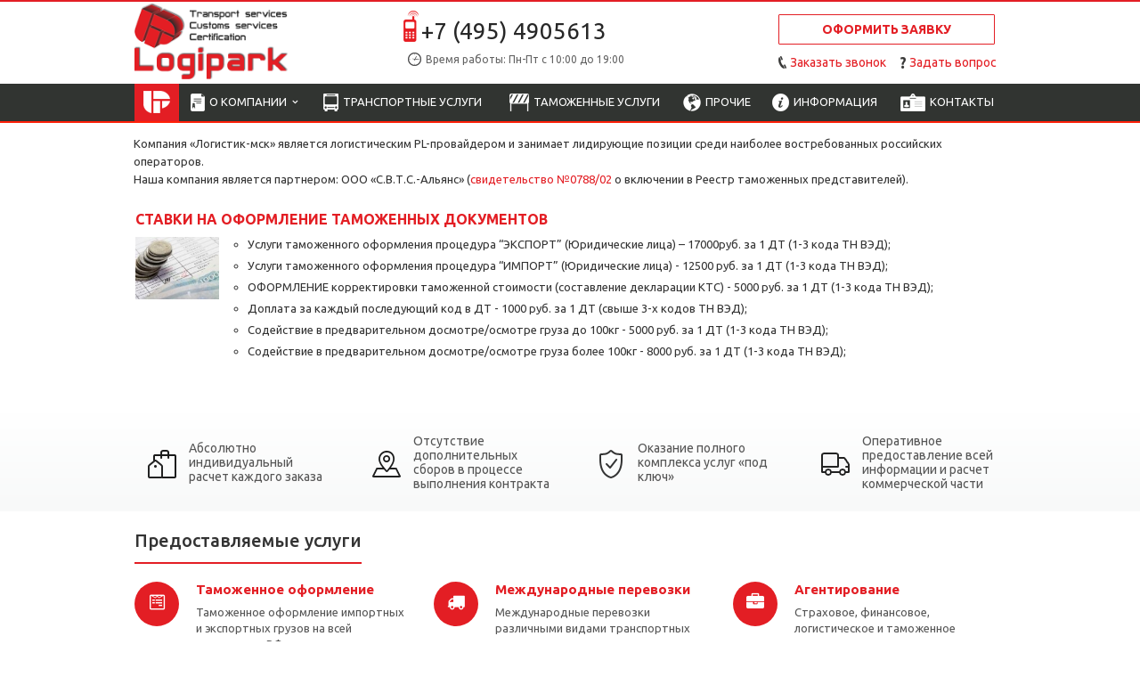

--- FILE ---
content_type: text/html; charset=windows-1251
request_url: https://logipark.ru/
body_size: 15620
content:
<!DOCTYPE html>
<html class="">
<head>
  <title>Таможенный брокер в Москве, услуги таможенного брокера «Логистик-мск»</title>
  <meta name="viewport" content="width=device-width, initial-scale=1.0"><link rel="apple-touch-icon" sizes="57x57" href="/fav/apple-icon-57x57.png"><link rel="apple-touch-icon" sizes="60x60" href="/fav/apple-icon-60x60.png"><link rel="apple-touch-icon" sizes="72x72" href="/fav/apple-icon-72x72.png"><link rel="apple-touch-icon" sizes="76x76" href="/fav/apple-icon-76x76.png"><link rel="apple-touch-icon" sizes="114x114" href="/fav/apple-icon-114x114.png"><link rel="apple-touch-icon" sizes="120x120" href="/fav/apple-icon-120x120.png"><link rel="apple-touch-icon" sizes="144x144" href="/fav/apple-icon-144x144.png"><link rel="apple-touch-icon" sizes="152x152" href="/fav/apple-icon-152x152.png"><link rel="apple-touch-icon" sizes="180x180" href="/fav/apple-icon-180x180.png"><link rel="icon" type="image/png" sizes="192x192" href="/fav/android-icon-192x192.png"><link rel="icon" type="image/png" sizes="32x32" href="/fav/favicon-32x32.png"><link rel="icon" type="image/png" sizes="96x96" href="/fav/favicon-96x96.png"><link rel="icon" type="image/png" sizes="16x16" href="/fav/favicon-16x16.png"><link rel="manifest" href="/fav/manifest.json"><meta name="msapplication-TileColor" content="#ffffff"><meta name="msapplication-TileImage" content="/fav/ms-icon-144x144.png"><meta name="theme-color" content="#ffffff">
  <link href='https://fonts.googleapis.com/css?family=Open+Sans:300italic,400italic,600italic,700italic,800italic,400,300,600,700,800&subset=latin,cyrillic-ext' rel='stylesheet' type='text/css'>
  <link href='https://fonts.googleapis.com/css?family=Ubuntu:400,700italic,700,500italic,500,400italic,300,300italic&subset=latin,cyrillic-ext' rel='stylesheet' type='text/css'>
  <link rel="canonical" href="/">
  <meta http-equiv="Content-Type" content="text/html; charset=windows-1251">
  <meta name="keywords" content="компания таможенный брокер в москве">
  <meta name="description" content="Таможенный брокер «Логистик-мск» - лидер на рынке таможенных услуг в Москве. Организация таможенного оформления без простоев, дополнительных расходов и КТС!">
  <link href="/bitrix/cache/css/s1/aspro-scorp/kernel_main/kernel_main.css?151602699016759" type="text/css" rel="stylesheet">
  <link href="/bitrix/cache/css/s1/aspro-scorp/template_9922ef1c2e61bf33d336a50e32b8e495/template_9922ef1c2e61bf33d336a50e32b8e495.css?1516026990296685" type="text/css" data-template-style="true" rel="stylesheet">
  <script type="text/javascript">
  if(!window.BX)window.BX={};if(!window.BX.message)window.BX.message=function(mess){if(typeof mess=='object') for(var i in mess) BX.message[i]=mess[i]; return true;};
  </script>
  <script type="text/javascript">
  (window.BX||top.BX).message({'JS_CORE_LOADING':'Загрузка...','JS_CORE_NO_DATA':'- Нет данных -','JS_CORE_WINDOW_CLOSE':'Закрыть','JS_CORE_WINDOW_EXPAND':'Развернуть','JS_CORE_WINDOW_NARROW':'Свернуть в окно','JS_CORE_WINDOW_SAVE':'Сохранить','JS_CORE_WINDOW_CANCEL':'Отменить','JS_CORE_WINDOW_CONTINUE':'Продолжить','JS_CORE_H':'ч','JS_CORE_M':'м','JS_CORE_S':'с','JSADM_AI_HIDE_EXTRA':'Скрыть лишние','JSADM_AI_ALL_NOTIF':'Показать все','JSADM_AUTH_REQ':'Требуется авторизация!','JS_CORE_WINDOW_AUTH':'Войти','JS_CORE_IMAGE_FULL':'Полный размер'});
  </script>
  <script type="text/javascript">
  (window.BX||top.BX).message({'LANGUAGE_ID':'ru','FORMAT_DATE':'DD.MM.YYYY','FORMAT_DATETIME':'DD.MM.YYYY HH:MI:SS','COOKIE_PREFIX':'BITRIX_SM','SERVER_TZ_OFFSET':'10800','SITE_ID':'s1','SITE_DIR':'/','USER_ID':'','SERVER_TIME':'1524110159','USER_TZ_OFFSET':'0','USER_TZ_AUTO':'Y','bitrix_sessid':'5fc86e0bd207b107fa47913f484a2a58'});
  </script>
  <script type="text/javascript" src="/bitrix/cache/js/s1/aspro-scorp/kernel_main/kernel_main.js?1516026990206635"></script>
  <script type="text/javascript" src="/bitrix/js/main/core/core_db.min.js?15117765478699"></script>
  <script type="text/javascript" src="/bitrix/js/main/core/core_frame_cache.min.js?151177643111191"></script>
  <script type="text/javascript" src="/bitrix/js/main/jquery/jquery-1.8.3.min.js?147429439593636"></script>
  <script type="text/javascript" src="/bitrix/js/main/ajax.js?151177603635509"></script>
  <script type="text/javascript">
  BX.setJSList(['/bitrix/js/main/core/core.js','/bitrix/js/main/core/core_ajax.js','/bitrix/js/main/json/json2.min.js','/bitrix/js/main/core/core_ls.js','/bitrix/js/main/core/core_fx.js','/bitrix/js/main/core/core_popup.js','/bitrix/templates/aspro-scorp/js/jquery.actual.min.js','/bitrix/templates/aspro-scorp/js/jquery.fancybox.js','/bitrix/templates/aspro-scorp/js/blink.js','/bitrix/templates/aspro-scorp/vendor/jquery.easing.js','/bitrix/templates/aspro-scorp/vendor/jquery.appear.js','/bitrix/templates/aspro-scorp/vendor/jquery.cookie.js','/bitrix/templates/aspro-scorp/vendor/bootstrap.js','/bitrix/templates/aspro-scorp/vendor/flexslider/jquery.flexslider-min.js','/bitrix/templates/aspro-scorp/vendor/jquery.validate.min.js','/bitrix/templates/aspro-scorp/js/jquery.uniform.min.js','/bitrix/templates/aspro-scorp/js/jqModal.js','/bitrix/templates/aspro-scorp/js/detectmobilebrowser.js','/bitrix/templates/aspro-scorp/js/general.js','/bitrix/templates/aspro-scorp/js/custom.js','/bitrix/components/bitrix/search.title/script.js','/bitrix/templates/aspro-scorp/js/jquery.inputmask.bundle.min.js']); 
  </script>
  <script type="text/javascript">
  BX.setCSSList(['/bitrix/js/main/core/css/core.css','/bitrix/js/main/core/css/core_popup.css','/bitrix/templates/aspro-scorp/css/bootstrap.css','/bitrix/templates/aspro-scorp/css/fonts/font-awesome/css/font-awesome.min.css','/bitrix/templates/aspro-scorp/vendor/flexslider/flexslider.css','/bitrix/templates/aspro-scorp/css/jquery.fancybox.css','/bitrix/templates/aspro-scorp/css/theme-elements.css','/bitrix/templates/aspro-scorp/css/theme-responsive.css','/bitrix/templates/.default/ajax/ajax.css','/bitrix/templates/aspro-scorp/styles.css','/bitrix/templates/aspro-scorp/template_styles.css','/bitrix/templates/aspro-scorp/css/responsive.css','/bitrix/templates/aspro-scorp/themes/CUSTOM_s1/colors.css','/bitrix/templates/aspro-scorp/css/custom.css']); 
  </script>
  <script>
  BX.message({'RSSAGR_ERR1_IB_TYPE':'Некорректный тип инфоблока.','RSSAGR_ERR2_IB_TYPE':'Некорректное название типа инфоблока.','RSSAGR_ERR3_IB_TYPE':'Такой тип инфоблока уже существует.','RSSAGR_ERR4_IB_MODULE':'Модуль инфоблоков не установлен.','RSSAGR_ERR5_AGENT':'Время периода запуска агента некорректно.','RSSAGR_ERR6_AGENT':'Количество запрашиваемых агентом RSS источников некорректно.','RSSAGR_ERR7_AGENT':'Не удалось создать агента.','RSSAGR_ERR8_IB':'Не удалось удалить информационный блок.','RSSAGR_ERR9_IB_DEMO':'Не удалось удалить информационный блок с демо-данными.','RSSAGR_ERR10_IB_DEMO':'Не удалось удалить демо-элементы информационного блока.','RSSAGR_IB_PROP_NAME_1':'Адрес RSS для импорта','RSSAGR_IB_PROP_NAME_2':'Новости находятся вне канала (обычно нет)','RSSAGR_IB_PROP_NAME_3':'Частота обновления (сек.)','RSSAGR_IB_PROP_NAME_4':'Время последнего обновления','RSSAGR_IB_PROP_NAME_5':'Преобразовывать результат в HTML','RSSAGR_IB_PROP_NAME_6':'ID инфоблока','RSSAGR_IB_PROP_NAME_7':'ID секции инфоблока','RSSAGR_IB_PROP_NAME_8':'ID свойства инфоблока для хранения ссылки на детальную информацию','RSSAGR_SEC_NAME_1':'CodeNet','RSSAGR_SEC_NAME_2':'OpenNet','RSSAGR_EL_NAME_1':'CodeNet','RSSAGR_EL_NAME_2':'OpenNet','RSSAGR_LOG_MESS_1':'Запуск агента','RSSAGR_LOG_MESS_2':'Получаем список RSS источников','RSSAGR_LOG_MESS_3':' RSS источников в списке. Запрашиваем источники...','RSSAGR_LOG_MESS_4':'Добавляем элементы в инфоблоки','RSSAGR_LOG_MESS_5':'Окончание работы агента','RSSAGR_LOG_MESS_6':'Запрос элементов с источника: ','RSSAGR_LOG_MESS_7':'Элементы получены','RSSAGR_LOG_MESS_8':'Добавлено новых элементов: ','RSSAGR_LOG_MESS_9':'Сработал безопасный режим. Выполнение агента отложено.','JS_REQUIRED':'Заполните это поле!','JS_FORMAT':'Неверный формат!','JS_FILE_EXT':'Недопустимое расширение файла!','JS_PASSWORD_COPY':'Пароли не совпадают!','JS_PASSWORD_LENGTH':'Минимум 6 символов!','JS_ERROR':'Неверно заполнено поле!','JS_FILE_SIZE':'Максимальный размер 5мб!','JS_FILE_BUTTON_NAME':'Выберите файл','JS_FILE_DEFAULT':'Файл не найден','JS_DATE':'Некорректная дата!','S_CALLBACK':'Заказать звонок','ERROR_INCLUDE_MODULE_SCORP_TITLE':'Ошибка подключения модуля &laquo;Аспро: Корпоративный сайт современной компании&raquo;','ERROR_INCLUDE_MODULE_SCORP_TEXT':'Ошибка подключения модуля &laquo;Аспро: Корпоративный сайт современной компании&raquo;.<br />Пожалуйста установите модуль и повторите попытку','S_SERVICES':'Наши услуги','S_SERVICES_SHORT':'Услуги','S_TO_ALL_SERVICES':'Все услуги','S_CATALOG':'Каталог товаров','S_CATALOG_SHORT':'Каталог','S_TO_ALL_CATALOG':'Весь каталог','S_CATALOG_FAVORITES':'Наши товары','S_CATALOG_FAVORITES_SHORT':'Товары','S_NEWS':'Новости','S_TO_ALL_NEWS':'Все новости','S_COMPANY':'О компании','S_OTHER':'Прочее','S_CONTENT':'Контент','S_REQUEST':'Оформить заявку','S_REQUEST_DESC':'Таможенное оформление<br>международная перевозка','S_FEEDBACK':'Задать вопрос'})
  </script>
  <link rel="shortcut icon" href="/favicon.ico" type="image/x-icon">
  <link rel="apple-touch-icon" sizes="57x57" href="/bitrix/templates/aspro-scorp/themes/CUSTOM_s1/images/favicon_57.png">
  <link rel="apple-touch-icon" sizes="72x72" href="/bitrix/templates/aspro-scorp/themes/CUSTOM_s1/images/favicon_72.png">
  <style>
  .maxwidth-banner{max-width: 1006px; padding: 0 15px;}.banners-big{margin-top:20px;}
  </style>
  <meta property="og:title" content="Таможенный брокер в Москве, услуги таможенного брокера «Логистик-мск»">
  <meta property="og:type" content="article">
  <meta property="og:image" content="/logo.png">
  <link rel="image_src" href="/logo.png">
  <meta property="og:url" content="/">
  <meta property="og:description" content="Таможенный брокер «Логистик-мск» - лидер на рынке таможенных услуг в Москве. Организация таможенного оформления без простоев, дополнительных расходов и КТС!">
  <script type="text/javascript" src="/bitrix/cache/js/s1/aspro-scorp/template_ffb7c4fcbf29eea0e490fd0d234951ff/template_ffb7c4fcbf29eea0e490fd0d234951ff.js?1516026990259228"></script>
 <style type="text/css">
<meta name="description" content="Таможенный брокер «Логистик-мск» - лидер на рынке таможенных услуг в Москве и Московской области . Организация таможенного оформления без простоев, дополнительных расходов и КТС! +7 (495) 4905613">
  .bx_searche .bx_image{width: 25px;      height: 25px;}
  .bx_searche .bx_img_element{width: 45px;        height: 36px;}
  .bx_searche .bx_item_block{min-height: 35px;line-height: 35px;
  </style>
</head>
<body>
  <script type="text/javascript" src="/bitrix/templates/aspro-scorp/js/google_analytics.js"></script> 
  <script type="text/javascript" src="/bitrix/templates/aspro-scorp/js/yandex_metrika.js"></script> <noscript>
  <div></div></noscript>
  <div id="panel"></div>
  <script type='text/javascript'>
                var arScorpOptions = ({
                        'SITE_DIR' : '/',
                        'SITE_ID' : 's1',
                        'SITE_TEMPLATE_PATH' : '/bitrix/templates/aspro-scorp',
                        'THEME' : ({
                                'THEME_SWITCHER' : 'N',
                                'BASE_COLOR' : 'CUSTOM',
                                'BASE_COLOR_CUSTOM' : 'E31E24',
                                'TOP_MENU' : 'DARK',
                                'TOP_MENU_FIXED' : 'Y',
                                'COLORED_LOGO' : 'Y',
                                'SIDE_MENU' : 'RIGHT',
                                'SCROLLTOTOP_TYPE' : 'ROUND_COLOR',
                                'SCROLLTOTOP_POSITION' : 'PADDING',
                                'USE_CAPTCHA_FORM' : 'N',
                                'PHONE_MASK' : '+7 (999) 999-99-99',
                                'VALIDATE_PHONE_MASK' : '^[+][0-9] [(][0-9]{3}[)] [0-9]{3}[-][0-9]{2}[-][0-9]{2}$',
                                'DATE_MASK' : 'd.m.y',
                                'DATE_PLACEHOLDER' : 'ДД.ММ.ГГГГ',
                                'VALIDATE_DATE_MASK' : '^[0-9]{1,2}\.[0-9]{1,2}\.[0-9]{4}$',
                                'VALIDATE_FILE_EXT' : 'png|jpg|jpeg|gif|doc|docx|xls|xlsx|txt|pdf|odt|rtf',
                                'SOCIAL_VK' : 'https://vk.com/Логистик-мскru',
                                'SOCIAL_FACEBOOK' : 'https://www.facebook.com/Логистик-мскru/',
                                'SOCIAL_TWITTER' : '',
                                'SOCIAL_YOUTUBE' : '',
                                'SOCIAL_ODNOKLASSNIKI' : 'https://ok.ru/group/53249686962428',
                                'SOCIAL_GOOGLEPLUS' : 'https://plus.google.com/u/0/112592881566577091296',
                                'BANNER_WIDTH' : 'NARROW',
                                'TEASERS_INDEX' : 'ICONS',
                                'CATALOG_INDEX' : 'N',
                                'CATALOG_FAVORITES_INDEX' : 'N',
                                'BIGBANNER_ANIMATIONTYPE' : 'SLIDE_HORIZONTAL',
                                'BIGBANNER_SLIDESSHOWSPEED' : '10000',
                                'BIGBANNER_ANIMATIONSPEED' : '600',
                                'PARTNERSBANNER_SLIDESSHOWSPEED' : '10000',
                                'PARTNERSBANNER_ANIMATIONSPEED' : '600',
                        })
                });
  </script>
  <div class="body index">
    <div class="body_media"></div>
    <header class="topmenu-DARK canfixed">
      <div class="logo_and_menu-row">
        <div class="logo-row row">
          <div class="maxwidth-theme">
            <div class="col-md-3 col-sm-4">
              <div class="logo colored">
                <a href="/"><img src="/bitrix/templates/aspro-scorp/images/logo.png" alt="Логистик-мск" title="Логистик-мск"></a>
              </div>
            </div>
            <div class="col-md-9 col-sm-8 col-xs-12">
              <div class="top-description col-md-4 hidden-sm hidden-xs">
                <div class="contacts">
                  <div class="tel">
                    +7 (495) 4905613
                  </div>
                  <div class="time">
                    Время работы: Пн-Пт с 10:00 до 19:00
                  </div>
                  <div class="req">
                    <a href="/feedback/" title="Оформить заявку">Оформить заявку</a>
                  </div>
                </div>
              </div>
              <div class="top-callback col-md-8">
                <div class="header_forms callback pull-right hidden-xs">
                  <div class="form_request">
                    <a href="/feedback/" class="btn btn-default white btn-xs">Оформить заявку</a>
                  </div>
                  <div class="form_call" data-event="jqm" data-param-id="33" data-name="callback">
                    <span href="javascript:;">Заказать звонок</span>
                  </div>
                  <div data-event="jqm" class="form_feedback" data-param-id="32" data-name="callback">
                    <span href="javascript:;">Задать вопрос</span>
                  </div>
                </div><button class="btn btn-responsive-nav visible-xs" data-toggle="collapse" data-target=".nav-main-collapse"><i class="fa fa-bars"></i></button>
              </div>
            </div>
          </div>
        </div>
        <div class="menu-row row">
          <div class="maxwidth-theme">
            <div class="col-md-12">
              <div class="nav-main-collapse collapse">
                <div class="menu-only">
                  <nav class="mega-menu">
                    <div class="table-menu hidden-xs">
                      <table>
                        <tr>
                          <td class="active">
                            <div class="wrap">
                              <a class="first" href="/" title=""><img title="" alt="" src="/bitrix/templates/aspro-scorp/components/bitrix/menu/top/images/lp_small.png"></a>
                            </div>
                          </td>
                          <td class="dropdown">
                            <div class="wrap">
                              <a class="dropdown-toggle" href="/o-kompanii/" title="О компании"><img title="О компании" alt="О компании" src="/bitrix/templates/aspro-scorp/components/bitrix/menu/top/images/about.png">О компании &nbsp;<i class="fa fa-angle-down"></i></a> <span class="tail"></span>
                              <ul class="dropdown-menu">
                                <li class="">
                                  <a href="/o-kompanii/otzyvy/" title="Отзывы">Отзывы</a>
                                </li>
                              </ul>
                            </div>
                          </td>
                          <td class="">
                            <div class="wrap">
                              <a class="" href="/mezhdunarodnye-perevozki/" title="Транспортные услуги"><img title="Транспортные услуги" alt="Транспортные услуги" src="/bitrix/templates/aspro-scorp/components/bitrix/menu/top/images/transp.png">Транспортные услуги</a>
                            </div>
                          </td>
                          <td class="">
                            <div class="wrap">
                              <a class="" href="/tamozhennye-uslugi/" title="Таможенные услуги"><img title="Таможенные услуги" alt="Таможенные услуги" src="/bitrix/templates/aspro-scorp/components/bitrix/menu/top/images/tam.png">Таможенные услуги</a>
                            </div>
                          </td>
                          <td class="">
                            <div class="wrap">
                              <a class="" href="/uslugi/" title="Прочие"><img title="Прочие" alt="Прочие" src="/bitrix/templates/aspro-scorp/components/bitrix/menu/top/images/uslugi.png">Прочие</a>
                            </div>
                          </td>
                          <td class="">
                            <div class="wrap">
                              <a class="" href="/information/" title="Информация"><img title="Информация" alt="Информация" src="/bitrix/templates/aspro-scorp/components/bitrix/menu/top/images/inf.png">Информация</a>
                            </div>
                          </td>
                          <td class="">
                            <div class="wrap">
                              <a class="" href="/contacts/" title="Контакты"><img title="Контакты" alt="Контакты" src="/bitrix/templates/aspro-scorp/components/bitrix/menu/top/images/cont.png">Контакты</a>
                            </div>
                          </td>
                          <td class="dropdown js-dropdown nosave" style="display:none;">
                            <div class="wrap">
                              <a class="dropdown-toggle more-items" href="#"><span>...</span></a> <span class="tail"></span>
                              <ul class="dropdown-menu"></ul>
                            </div>
                          </td>
                        </tr>
                      </table>
                    </div>
                    <ul class="nav nav-pills responsive-menu visible-xs" id="mainMenu">
                      <li class="active">
                        <a class="" href="/" title=""></a>
                      </li>
                      <li class="dropdown">
                        <a class="dropdown-toggle" href="/o-kompanii/" title="О компании">О компании <i class="fa fa-angle-down"></i></a>
                        <ul class="dropdown-menu">
                          <li class="">
                            <a href="/o-kompanii/otzyvy/" title="Отзывы">Отзывы</a>
                          </li>
                        </ul>
                      </li>
                      <li class="">
                        <a class="" href="/mezhdunarodnye-perevozki/" title="Транспортные услуги">Транспортные услуги</a>
                      </li>
                      <li class="">
                        <a class="" href="/tamozhennye-uslugi/" title="Таможенные услуги">Таможенные услуги</a>
                      </li>
                      <li class="">
                        <a class="" href="/uslugi/" title="Прочие">Прочие</a>
                      </li>
                      <li class="">
                        <a class="" href="/information/" title="Информация">Информация</a>
                      </li>
                      <li class="">
                        <a class="" href="/contacts/" title="Контакты">Контакты</a>
                      </li>
                      <div class="search">
                        <div class="search-input-div">
                          <input class="search-input" type="text" autocomplete="off" maxlength="50" size="40" placeholder="Найти" value="" name="q">
                        </div>
                        <div class="search-button-div">
                          <button class="btn btn-search btn-default" value="Найти" name="s" type="submit">Найти</button>
                        </div>
                      </div>
                    </ul>
                  </nav>
                </div>
              </div>
            </div>
          </div>
          <div class="search hide" id="title-search">
            <div class="maxwidth-theme">
              <div class="col-md-12">
                <form action="/search/">
                  <div class="search-input-div">
                    <input class="search-input" id="title-search-input" type="text" name="q" value="" placeholder="Найти" size="40" maxlength="50" autocomplete="off">
                  </div>
                  <div class="search-button-div">
                    <button class="btn btn-search btn-default" type="submit" name="s" value="Найти">Найти</button> <span class="fa fa-close"></span>
                  </div>
                </form>
              </div>
            </div>
          </div>
          <script type="text/javascript">
          var jsControl = new JCTitleSearch({
                //'WAIT_IMAGE': '/bitrix/themes/.default/images/wait.gif',
                'AJAX_PAGE' : '/',
                'CONTAINER_ID': 'title-search',
                'INPUT_ID': 'title-search-input',
                'MIN_QUERY_LEN': 2
          });
          </script>
        </div>
      </div>
      <div class="line-row visible-xs"></div>
    </header>
    <div role="main" class="main">
      <div class="main_box">
        Компания &laquo;Логистик-мск&raquo; является логистическим PL-провайдером и занимает лидирующие позиции среди наиболее востребованных российских операторов.<br>
        Наша компания является партнером: ООО «С.В.Т.С.-Альянс» (<a href="/upload/medialibrary/80d/80da65485635a45c4e0c19650912c182.pdf" title="свидетельство №0788/02">свидетельство №0788/02</a> о включении в Реестр таможенных представителей).
      </div>
      <div class="banners-big front">
        <div class="maxwidth-banner">
          <div class="flexslider unstyled" data-plugin-options='{"directionNav": true, "controlNav": true, "slideshow": true, "animation": "slide", "direction": "horizontal", "slideshowSpeed": 10000, "animationSpeed": 600, "animationLoop": true}'>
            <ul class="slides items ds_promo">
              <li class="item" id="bx_3218110189_18071">
                <div class="title">
                  <a href="/promo/stavki-na-oformlenie-tamozhennykh-dokumentov/">Ставки на оформление таможенных документов</a>
                </div>
                <table>
                  <tr>
                    <td class="img">
                      <a href="/promo/stavki-na-oformlenie-tamozhennykh-dokumentov/"><img class="preview_picture" border="0" src="/upload/iblock/549/54903d6f1ee37a7da59c814149b5f7ee.jpg" alt="Ставки на оформление таможенных документов" title="Ставки на оформление таможенных документов"></a>
                    </td>
                    <td>
                      <ul>
                        <li>Услуги таможенного оформления процедура &ldquo;ЭКСПОРТ&rdquo; (Юридические лица) &ndash; 17000руб. за 1 ДТ (1-3 кода ТН ВЭД);</li>
                        <li>Услуги таможенного оформления процедура “ИМПОРТ” (Юридические лица) - 12500 руб. за 1 ДТ (1-3 кода ТН ВЭД);</li>
                        <li>ОФОРМЛЕНИЕ корректировки таможенной стоимости (составление декларации КТС) - 5000 руб. за 1 ДТ (1-3 кода ТН ВЭД);</li>
                        <li>Доплата за каждый последующий код в ДТ - 1000 руб. за 1 ДТ (свыше 3-х кодов ТН ВЭД);</li>
                        <li>Содействие в предварительном досмотре/осмотре груза до 100кг - 5000 руб. за 1 ДТ (1-3 кода ТН ВЭД);</li>
                        <li>Содействие в предварительном досмотре/осмотре груза более 100кг - 8000 руб. за 1 ДТ (1-3 кода ТН ВЭД);</li>
                      </ul>
                    </td>
                  </tr>
                </table>
              </li>
            </ul>
          </div>
        </div>
      </div>
      <div class="greyline">
        <div class="row">
          <div class="maxwidth-theme">
            <div class="col-md-12">
              <div class="banners-small front">
                <div class="items row">
                  <div class="col-md-3 col-sm-6">
                    <div class="item" id="bx_651765591_18265">
                      <div class="image"><img src="/upload/iblock/ce1/ce13abada65e052336f91ffe26cb4575.png"></div>
                      <div class="title">
                        Абсолютно индивидуальный расчет каждого заказа
                      </div>
                    </div>
                  </div>
                  <div class="col-md-3 col-sm-6">
                    <div class="item" id="bx_651765591_18266">
                      <div class="image"><img src="/upload/iblock/812/812d77e9685e7d1498e906701bb91076.png"></div>
                      <div class="title">
                        Отсутствие дополнительных сборов в процессе выполнения контракта
                      </div>
                    </div>
                  </div>
                  <div class="col-md-3 col-sm-6">
                    <div class="item" id="bx_651765591_18267">
                      <div class="image"><img src="/upload/iblock/0cc/0cce9eb7d5573765a647de0169d174eb.png"></div>
                      <div class="title">
                        Оказание полного комплекса услуг «под ключ»
                      </div>
                    </div>
                  </div>
                  <div class="col-md-3 col-sm-6">
                    <div class="item" id="bx_651765591_18268">
                      <div class="image"><img src="/upload/iblock/6d5/6d5e941d71b5f15b92fc009ebd3b649d.png"></div>
                      <div class="title">
                        Оперативное предоставление всей информации и расчет коммерческой части
                      </div>
                    </div>
                  </div>
                </div>
                <script type="text/javascript">
                                        BX.addCustomEvent('onWindowResize', function(eventdata) {
                                                try{
                                                        ignoreResize.push(true);
                                                        var ih = $('.banners-small.front .item').height();
                                                        $('.banners-small.front .item .title').each(function() {
                                                                var h = $(this).height();
                                                                var p = 26;
                                                                //if(h > 45){
                                                                        if((p = Math.floor((ih - h) / 2)) < 0){
                                                                                p = 0;
                                                                        }
                                                                //}
                                                                $(this).css('padding-top', p + 'px');
                                                        });
                                                }
                                                catch(e){}
                                                finally{
                                                        ignoreResize.pop();
                                                }
                                        });
                </script>
              </div>
            </div>
          </div>
        </div>
      </div>
      <div class="row">
        <div class="maxwidth-theme">
          <div class="col-md-12">
            <div class="item-views sections teasers front icons">
              <span class="header underline">Предоставляемые услуги</span>
              <div class="items row">
                <div class="col-md-4 col-sm-6">
                  <div class="item noborder" id="bx_1373509569_18270">
                    <div class="image">
                      <i class="fa fa-wpforms"></i>
                    </div>
                    <div class="info">
                      <div class="title">
                        <a href="/rastamozhka-gruzov/">Таможенное оформление</a>
                      </div>
                      <div class="text">
                        Таможенное оформление импортных и экспортных грузов на всей территории РФ.
                      </div>
                    </div>
                  </div>
                </div>
                <div class="col-md-4 col-sm-6">
                  <div class="item noborder" id="bx_1373509569_18269">
                    <div class="image">
                      <i class="fa fa-truck"></i>
                    </div>
                    <div class="info">
                      <div class="title">
                        <a href="/mezhdunarodnye-perevozki/">Международные перевозки</a>
                      </div>
                      <div class="text">
                        Международные перевозки различными видами транспортных средств.
                      </div>
                    </div>
                  </div>
                </div>
                <div class="col-md-4 col-sm-6">
                  <div class="item noborder" id="bx_1373509569_18271">
                    <div class="image">
                      <i class="fa fa-briefcase"></i>
                    </div>
                    <div class="info">
                      <div class="title">
                        <a href="/uslugi/agency_services/">Агентирование</a>
                      </div>
                      <div class="text">
                        Страховое, финансовое, логистическое и таможенное агентирование.
                      </div>
                    </div>
                  </div>
                </div>
                <div class="col-md-4 col-sm-6">
                  <div class="item noborder" id="bx_1373509569_18272">
                    <div class="image">
                      <i class="fa fa-cubes"></i>
                    </div>
                    <div class="info">
                      <div class="title">
                        <a href="/uslugi/package-of-services/">Виды грузов</a>
                      </div>
                      <div class="text">
                        Комплексные решения по поставке и таможенному оформлению всех видов грузов.
                      </div>
                    </div>
                  </div>
                </div>
                <div class="col-md-4 col-sm-6">
                  <div class="item noborder" id="bx_1373509569_18381">
                    <div class="image">
                      <i class="fa fa-file-text-o"></i>
                    </div>
                    <div class="info">
                      <div class="title">
                        <a href="/uslugi/stoimost-sertifikatov/">Сертификация</a>
                      </div>
                      <div class="text">
                        Срочная сертификация и декларирование товаров и оборудования.
                      </div>
                    </div>
                  </div>
                </div>
                <div class="col-md-4 col-sm-6">
                  <div class="item noborder" id="bx_1373509569_18382">
                    <div class="image">
                      <i class="fa fa-file-o"></i>
                    </div>
                    <div class="info">
                      <div class="title">
                        <a href="/uslugi/business_licenses/">Получение лицензий</a>
                      </div>
                      <div class="text">
                        Полный спектр консалтинговых услуг по лицензированию связи.
                      </div>
                    </div>
                  </div>
                </div>
              </div>
              <script type="text/javascript">
                $(document).ready(function(){
                        $('.teasers .item .title').sliceHeight();
                        $('.teasers .item').sliceHeight();
                });
              </script>
              <hr>
            </div>
          </div>
        </div>
      </div>
      <div class="row">
        <div class="maxwidth-theme">
          <div class="col-md-12">
            <div class="row">
              <div class="col-md-6 col-sm-6 ds-70">
                <span class="header underline">Организация таможенного оформления компанией "Логистик-мск"</span>
                <div class="chema">
                  <div id="text1">
                    <img src="/bitrix/templates/aspro-scorp/css/images/chema/ch1.png" alt="Заказчику необходимо доставить в Россию и растаможить груз из другой страны &amp;ndash; он обращается в &amp;laquo;Логистик-мск&amp;raquo;"> Заказчику необходимо доставить в Россию и растаможить груз из другой страны &ndash; он обращается в &laquo;Логистик-мск&raquo;
                  </div>
                  <div id="text2">
                    <img src="/bitrix/templates/aspro-scorp/css/images/chema/ch2.png" alt="В &amp;laquo;Логистик-мске&amp;raquo; делают расчет стоимости таможенного оформления и доставки, после этого заказчик переводит необходимую сумму на счет компании "> В «Логистик-мске» делают расчет стоимости таможенного оформления и доставки, после этого заказчик переводит необходимую сумму на счет компании
                  </div>
                  <div id="text3">
                    <img src="/bitrix/templates/aspro-scorp/css/images/chema/ch3.png" alt="&quot;Логистик-мск&quot; заключает внешнеторговый контракт с производителем и покупает товар"> &quot;Логистик-мск&quot; заключает внешнеторговый контракт с производителем и покупает товар
                  </div>
                  <div id="text4">
                    <img src="/bitrix/templates/aspro-scorp/css/images/chema/ch4.png" alt="Производитель производит отгрузку товара, после чего &quot;Логистик-мск&quot; транспортирует его в порт и доставляет в Россию"> Производитель производит отгрузку товара, после чего &quot;Логистик-мск&quot; транспортирует его в порт и доставляет в Россию
                  </div>
                  <div id="text5">
                    <img src="/bitrix/templates/aspro-scorp/css/images/chema/ch5.png" alt="Во время транспортировки груза, &quot;Логистик-мск&quot; занимается оформлением всех необходимых документов нетарифного регулирования"> Во время транспортировки груза, &quot;Логистик-мск&quot; занимается оформлением всех необходимых документов нетарифного регулирования
                  </div>
                  <div id="text6">
                    <img src="/bitrix/templates/aspro-scorp/css/images/chema/ch6.png" alt="Товар доставляется в Российский порт, а затем &amp;mdash; на таможенный пост"> Товар доставляется в Российский порт, а затем &mdash; на таможенный пост
                  </div>
                  <div id="text7">
                    <img src="/bitrix/templates/aspro-scorp/css/images/chema/ch7.png" alt="Используя интернет-декларирование, &quot;Логистик-мск&quot; реализует выпуск товара в свободное обращение"> Используя интернет-декларирование, &quot;Логистик-мск&quot; реализует выпуск товара в свободное обращение
                  </div>
                  <div id="text8">
                    <img src="/bitrix/templates/aspro-scorp/css/images/chema/ch8.png" alt="Растаможенный товар покидает таможенный пост и &quot;Логистик-мск&quot; доставляет его на склад заказчика"> Растаможенный товар покидает таможенный пост и &quot;Логистик-мск&quot; доставляет его на склад заказчика
                  </div>
                  <div id="text9">
                    <img src="/bitrix/templates/aspro-scorp/css/images/chema/ch9.png" alt="&quot;Логистик-мск&quot; рассчитывает итоговый бюджет по проекту (в 9 случаях из 10 фактические затраты не превышают плановых)"> &quot;Логистик-мск&quot; рассчитывает итоговый бюджет по проекту (в 9 случаях из 10 фактические затраты не превышают плановых)
                  </div>
                  <div id="text10">
                    <img src="/bitrix/templates/aspro-scorp/css/images/chema/ch10.png" alt="Разница между расчетными и фактическими затратами либо компенсируется заказчиком &quot;Логистик-мску&quot;, либо возвращается заказчику."> Разница между расчетными и фактическими затратами либо компенсируется заказчиком &quot;Логистик-мску&quot;, либо возвращается заказчику.
                  </div>
                  <div id="text11">
                    Компаниям, которые покупают товар за рубежом не чаще 10 раз в месяц, как правило, интересна услуга внешнеторгового агента, предлагаемая компанией &quot;Логистик-мск&quot;
                  </div>
                  <div id="text12">
                    Компании, которые имеют собственные логистические цепочки и доставляют зарубежный товар в Россию чаще 10 раз в месяц, &quot;Логистик-мск&quot; предлагает услугу интернет-декларирования
                  </div>
                </div>
              </div>
              <div class="col-md-6 col-sm-6 ds-30">
                <div class="news front">
                  <span class="header underline">Новости</span> <a href="/Логистик-мск-news/" class="btn btn-default white btn-xs"><span>Все новости</span></a>
                  <div class="items row">
                    <div class="col-md-12 col-sm-12">
                      <div class="item" id="bx_3485106786_14671">
                        <div class="image">
                          <a href="/Логистик-мск-news/interesnye-fakty-o-logistike/" class="blink"><img src="/upload/resize_cache/iblock/0f3/105_70_0/0f3d6744d8dc3de6e38f40535775054e.jpg" alt="Интересные факты о логистике" title="Интересные факты о логистике" class="img-responsive"></a>
                        </div>
                        <div class="info">
                          <div class="title">
                            <a href="/Логистик-мск-news/interesnye-fakty-o-logistike/">Интересные факты о логистике</a>
                          </div>
                        </div>
                      </div>
                    </div>
                    <div class="col-md-12 col-sm-12">
                      <div class="item" id="bx_3485106786_14628">
                        <div class="image">
                          <a href="/Логистик-мск-news/intermodalnye-perevozki-i-tamozhennye-trebovaniya/" class="blink"><img src="/upload/resize_cache/iblock/678/105_70_0/6782c878ced7149e80667c9aabe20915.jpg" alt="Интермодальные перевозки и таможенные требования" title="Интермодальные перевозки и таможенные требования" class="img-responsive"></a>
                        </div>
                        <div class="info">
                          <div class="title">
                            <a href="/Логистик-мск-news/intermodalnye-perevozki-i-tamozhennye-trebovaniya/">Интермодальные перевозки и таможенные требования</a>
                          </div>
                        </div>
                      </div>
                    </div>
                    <div class="col-md-12 col-sm-12">
                      <div class="item" id="bx_3485106786_14099">
                        <div class="image">
                          <a href="/Логистик-мск-news/sovremennye-resheniya-dostavki-gruzov-iz-kitaya/" class="blink"><img src="/upload/resize_cache/iblock/caa/105_70_0/caa261b82681078d39c53cd6f79383cc.jpg" alt="Современные решения доставки грузов из Китая" title="Современные решения доставки грузов из Китая" class="img-responsive"></a>
                        </div>
                        <div class="info">
                          <div class="title">
                            <a href="/Логистик-мск-news/sovremennye-resheniya-dostavki-gruzov-iz-kitaya/">Современные решения доставки грузов из Китая</a>
                          </div>
                        </div>
                      </div>
                    </div>
                    <div class="col-md-12 col-sm-12">
                      <div class="item" id="bx_3485106786_14722">
                        <div class="image">
                          <a href="/Логистик-мск-news/povyshenie-stoimosti-nekotorykh-grupp-tovarov/" class="blink"><img src="/upload/resize_cache/iblock/d92/105_70_0/d9242f0c09070cfa3b63289f5efc9838.jpg" alt="Повышение стоимости некоторых групп товаров" title="Повышение стоимости некоторых групп товаров" class="img-responsive"></a>
                        </div>
                        <div class="info">
                          <div class="title">
                            <a href="/Логистик-мск-news/povyshenie-stoimosti-nekotorykh-grupp-tovarov/">Повышение стоимости некоторых групп товаров</a>
                          </div>
                        </div>
                      </div>
                    </div>
                    <div class="col-md-12 col-sm-12">
                      <div class="item" id="bx_3485106786_14721">
                        <div class="image">
                          <a href="/Логистик-мск-news/poslednie-novosti-iz-mira-ved/" class="blink"><img src="/upload/resize_cache/iblock/525/105_70_0/525e24192bd9f0f622473e5b81dea535.jpg" alt="Последние новости из мира ВЭД" title="Последние новости из мира ВЭД" class="img-responsive"></a>
                        </div>
                        <div class="info">
                          <div class="title">
                            <a href="/Логистик-мск-news/poslednie-novosti-iz-mira-ved/">Последние новости из мира ВЭД</a>
                          </div>
                        </div>
                      </div>
                    </div>
                    <div class="col-md-12 col-sm-12">
                      <div class="item" id="bx_3485106786_14633">
                        <div class="image">
                          <a href="/Логистик-мск-news/tamozhennoe-zakonodatelstvo-obzor-novostey/" class="blink"><img src="/upload/resize_cache/iblock/ff7/105_70_0/ff7af76543988014a79108dc93c8372b.jpg" alt="Таможенное законодательство: обзор новостей" title="Таможенное законодательство: обзор новостей" class="img-responsive"></a>
                        </div>
                        <div class="info">
                          <div class="title">
                            <a href="/Логистик-мск-news/tamozhennoe-zakonodatelstvo-obzor-novostey/">Таможенное законодательство: обзор новостей</a>
                          </div>
                        </div>
                      </div>
                    </div>
                    <div class="col-md-12 col-sm-12">
                      <div class="item" id="bx_3485106786_14446">
                        <div class="image">
                          <a href="/Логистик-мск-news/minprirody-proverit-morskie-porty-rossii/" class="blink"><img src="/upload/resize_cache/iblock/535/105_70_0/53578343eb7d4745d84f5c88f981d635.jpg" alt="Минприроды проверит морские порты России" title="Минприроды проверит морские порты России" class="img-responsive"></a>
                        </div>
                        <div class="info">
                          <div class="title">
                            <a href="/Логистик-мск-news/minprirody-proverit-morskie-porty-rossii/">Минприроды проверит морские порты России</a>
                          </div>
                        </div>
                      </div>
                    </div>
                    <div class="col-md-12 col-sm-12">
                      <div class="item" id="bx_3485106786_14381">
                        <div class="image">
                          <a href="/Логистик-мск-news/rossiya-ogranichila-postavki-myasnykh-produktov-iz-stran-evr/" class="blink"><img src="/upload/resize_cache/iblock/b0b/105_70_0/b0b1722fcf2329184c7b61adabb4d561.jpg" alt="Россия ограничила поставки мясных продуктов из стран Европы" title="Россия ограничила поставки мясных продуктов из стран Европы" class="img-responsive"></a>
                        </div>
                        <div class="info">
                          <div class="title">
                            <a href="/Логистик-мск-news/rossiya-ogranichila-postavki-myasnykh-produktov-iz-stran-evr/">Россия ограничила поставки мясных продуктов из стран Европы</a>
                          </div>
                        </div>
                      </div>
                    </div>
                  </div>
                </div>
              </div>
            </div>
          </div>
        </div>
      </div>
      <div class="row">
        <div class="maxwidth-theme">
          <div class="col-md-12">
            <hr>
            <div class="banners-big front ds_news">
              <div class="maxwidth-banner">
                <div class="flexslider unstyled" data-plugin-options='{"directionNav": true, "controlNav": true, "slideshow": true, "animation": "slide", "direction": "horizontal", "slideshowSpeed": 10000, "animationSpeed": 600, "animationLoop": true}'>
                  <ul class="slides items">
                    <li class="item" id="bx_3099439860_23790">
                      <table>
                        <tr>
                          <td class="img">
                            <a href="/news/23790/"><img class="preview_picture" border="0" src="" alt="" title=""></a>
                          </td>
                          <td class="desc">
                            <span class="news-date-time">18.04.2018</span><a href="/news/23790/">ФТС России и таможенная служба Китая проведут совместные мероприятия по защите товарных знаков FIFA</a><br>
                            С 1 марта по 30 июня 2018 года ФТС России и таможенная служба Китая проведут совместные мероприятия по защите товарных знаков FIFA, а также ее официальных спонсоров и лицензиатов. Сотрудничество предусматривает, в том числе обмен информацией о выявле...
                          </td>
                        </tr>
                      </table>
                    </li>
                    <li class="item" id="bx_3099439860_23789">
                      <table>
                        <tr>
                          <td class="img">
                            <a href="/news/23789/"><img class="preview_picture" border="0" src="" alt="" title=""></a>
                          </td>
                          <td class="desc">
                            <span class="news-date-time">18.04.2018</span><a href="/news/23789/">Доля РФ в молочном экспорте Беларуси упала до пятилетнего минимума</a><br>
                            Доля российского рынка для производителей молочной продукции из Беларуси в 2017 году сократилась на 6,7% и составила чуть более 90%. Это самый низкий показатель за последние пять лет, заявил начальник главного управления внешнеэкономической деятельно...
                          </td>
                        </tr>
                      </table>
                    </li>
                    <li class="item" id="bx_3099439860_23788">
                      <table>
                        <tr>
                          <td class="img">
                            <a href="/news/23788/"><img class="preview_picture" border="0" src="" alt="" title=""></a>
                          </td>
                          <td class="desc">
                            <span class="news-date-time">18.04.2018</span><a href="/news/23788/">Мантуров исключил запрет Россией поставок титана для Boeing</a><br>
                            Глава Минпромторга Денис Мантуров рассказал в интервью телеканалу «Россия 24», что Россия не планирует запрещать поставки отечественного титана для американского концерна Boeing в ответ на антироссийские санкции<br>
                          </td>
                        </tr>
                      </table>
                    </li>
                    <li class="item" id="bx_3099439860_23787">
                      <table>
                        <tr>
                          <td class="img">
                            <a href="/news/23787/"><img class="preview_picture" border="0" src="" alt="" title=""></a>
                          </td>
                          <td class="desc">
                            <span class="news-date-time">18.04.2018</span><a href="/news/23787/">Морской отдел Таганрогской таможни открыл навигацию 2018 года</a><br>
                            11 апреля 2018 года после проведения ремонтных работ были спущены на воду таможенные суда Таганрогской таможни. После отработки и сдачи специальных курсовых задач суда будут введены в навигацию 2018 года. Экипажам таможенных судов предстоит осуществл...
                          </td>
                        </tr>
                      </table>
                    </li>
                    <li class="item" id="bx_3099439860_23786">
                      <table>
                        <tr>
                          <td class="img">
                            <a href="/news/23786/"><img class="preview_picture" border="0" src="" alt="" title=""></a>
                          </td>
                          <td class="desc">
                            <span class="news-date-time">18.04.2018</span><a href="/news/23786/">Таможенный Гетман остается</a><br>
                            Руководитель Федеральной таможенной службы (ФТС) Владимир Булавин продлил контракт руководителю Северо-Западного таможенного управления (СЗТУ) Александру Гетману<br>
                          </td>
                        </tr>
                      </table>
                    </li>
                    <li class="item" id="bx_3099439860_23785">
                      <table>
                        <tr>
                          <td class="img">
                            <a href="/news/23785/"><img class="preview_picture" border="0" src="" alt="" title=""></a>
                          </td>
                          <td class="desc">
                            <span class="news-date-time">18.04.2018</span><a href="/news/23785/">Минздрав предложил ввести акцизы на сладкие напитки</a><br>
                            Минздрав РФ выступает за установление акцизов на сладкие напитки с высоким содержанием добавленных простых сахаров, такие предложения содержатся в обновленной версии проекта стратегии формирования здорового образа жизни населения до 2025 года<br>
                          </td>
                        </tr>
                      </table>
                    </li>
                    <li class="item" id="bx_3099439860_23784">
                      <table>
                        <tr>
                          <td class="img">
                            <a href="/news/23784/"><img class="preview_picture" border="0" src="" alt="" title=""></a>
                          </td>
                          <td class="desc">
                            <span class="news-date-time">18.04.2018</span><a href="/news/23784/">Развитие пунктов пропуска в Приморье идет медленно</a><br>
                            «Хочу сказать, то, что относится к пунктам пропуска в Приморье, то работа идет медленно. Пункты пропуска, которые планировали к сдаче в 2010 году, до сих пор не сданы. Посмотрим ситуацию по всей программе целиком, попробуем понять, что нужно сделать,...
                          </td>
                        </tr>
                      </table>
                    </li>
                    <li class="item" id="bx_3099439860_23783">
                      <table>
                        <tr>
                          <td class="img">
                            <a href="/news/23783/"><img class="preview_picture" border="0" src="" alt="" title=""></a>
                          </td>
                          <td class="desc">
                            <span class="news-date-time">18.04.2018</span><a href="/news/23783/">Предварительная информация о ввозимых в ЕАЭС товарах будет подаваться по единым правилам</a><br>
                            Вопросы таможенного сотрудничества и промышленной политики в странах Евразийского экономического союза (ЕАЭС) обсуждались на заседании Коллегии Евразийской экономической комиссии (ЕЭК) 17 апреля<br>
                          </td>
                        </tr>
                      </table>
                    </li>
                    <li class="item" id="bx_3099439860_23782">
                      <table>
                        <tr>
                          <td class="img">
                            <a href="/news/23782/"><img class="preview_picture" border="0" src="" alt="" title=""></a>
                          </td>
                          <td class="desc">
                            <span class="news-date-time">18.04.2018</span><a href="/news/23782/">В результате работы должностных лиц отдела после выпуска товаров Читинской таможни федеральный бюджет пополнился</a><br>
                            Исходя из действующего законодательства, должностные лица таможни вправе проверить законность действий предпринимателей в течение 3-х лет с момента выпуска товаров. Не все еще участники внешнеэкономической деятельности (ВЭД) законопослушны, тем более...
                          </td>
                        </tr>
                      </table>
                    </li>
                    <li class="item" id="bx_3099439860_23781">
                      <table>
                        <tr>
                          <td class="img">
                            <a href="/news/23781/"><img class="preview_picture" border="0" src="" alt="" title=""></a>
                          </td>
                          <td class="desc">
                            <span class="news-date-time">18.04.2018</span><a href="/news/23781/">Россия и Иран могут на 5 лет продлить соглашение о поставках нефти</a><br>
                            Соглашение о поставках нефти между Россией и Ираном может быть продлено на 5 лет, об этом сегодня заявил глава Минэнерго России Александр Новак журналистам<br>
                          </td>
                        </tr>
                      </table>
                    </li>
                    <li class="item" id="bx_3099439860_23780">
                      <table>
                        <tr>
                          <td class="img">
                            <a href="/news/23780/"><img class="preview_picture" border="0" src="" alt="" title=""></a>
                          </td>
                          <td class="desc">
                            <span class="news-date-time">18.04.2018</span><a href="/news/23780/">Псковский таможенный пост меняет местонахождение</a><br>
                            В соответствии с приказом Федеральной таможенной службы от 16 апреля 2018 года № 509 « Об определении местонахождения Псковского таможенного поста Псковской таможни и о внесении изменения в приложение к приказу ФТС России от 9 сентября 2016 г. № 1745...
                          </td>
                        </tr>
                      </table>
                    </li>
                    <li class="item" id="bx_3099439860_23779">
                      <table>
                        <tr>
                          <td class="img">
                            <a href="/news/23779/"><img class="preview_picture" border="0" src="" alt="" title=""></a>
                          </td>
                          <td class="desc">
                            <span class="news-date-time">18.04.2018</span><a href="/news/23779/">Россельхознадзор рассказал, кому разрешат поставки в РФ при отмене санкций</a><br>
                            При отмене санкций первыми смогут поставлять свою продукцию в Россию предприятия Греции, Венгрии и Кипра, которые уже проверил Россельхознадзор<br>
                          </td>
                        </tr>
                      </table>
                    </li>
                    <li class="item" id="bx_3099439860_23778">
                      <table>
                        <tr>
                          <td class="img">
                            <a href="/news/23778/"><img class="preview_picture" border="0" src="" alt="" title=""></a>
                          </td>
                          <td class="desc">
                            <span class="news-date-time">17.04.2018</span><a href="/news/23778/">Импорт свинины на Украину в три раза превысил экспорт</a><br>
                            Импорт свинины на Украину с января по март 2018 года составил 1,8 тыс. т, а экспорт только 0,6 тыс. т. Об этом сообщила Ассоциация свиноводов Украины<br>
                          </td>
                        </tr>
                      </table>
                    </li>
                    <li class="item" id="bx_3099439860_23777">
                      <table>
                        <tr>
                          <td class="img">
                            <a href="/news/23777/"><img class="preview_picture" border="0" src="" alt="" title=""></a>
                          </td>
                          <td class="desc">
                            <span class="news-date-time">17.04.2018</span><a href="/news/23777/">Россия усилила контроль за продукцией четырех белорусских предприятий</a><br>
                            Россельхознадзор вводит режим усиленного лабораторного контроля в отношении продукции четырех белорусских предприятий из-за нарушений ветеринарно-санитарных требований и норм, сообщает служба<br>
                          </td>
                        </tr>
                      </table>
                    </li>
                  </ul>
                </div>
              </div>
            </div>
            <hr>
          </div>
        </div>
      </div>
      <div class="mainpage_text">
        <h1>Таможенный брокер &laquo;Логистик-мск&raquo; в Москве<br></h1>Если вам требуется найти московского таможенного брокера для импорта грузов, компания «Логистик-мск» готова предложить вам гибкие условия сотрудничества. 
        <div>
           <br>
          Имея 12-летний опыт работы в этой сфере, компания собрала под своей крышей высококлассных специалистов, для которых не существует чего-то неизвестного и невозможного. В своей работе мы опираемся на актуальное законодательство и ставим своей целью доставить груз до склада клиента с минимальными временными и финансовыми затратами. Для своих клиентов, которым требуются услуги таможенного брокера в Москве, мы предоставляем персонального менеджера, готового в любой момент дать информацию о текущем статусе его груза.<br>
          <br>
          <span class="bold">Таможенное оформление с таможенным брокером обычно включает в себя следующие виды услуг:</span><br>
          <ul>
            <li>подготовка и предварительное согласование документации с таможенными органами;</li>
            <li>консультирование клиента в области таможенного дела и внешнеэкономической деятельности;</li>
            <li>составление деклараций;</li>
            <li>классификация грузов по ТН ВЭД;</li>
            <li>определение таможенной стоимости товара;</li>
            <li>расчет таможенных платежей и анализ мер нетарифного регулирования;</li>
            <li>представление клиента непосредственно в таможенных органах.</li>
          </ul>Пакет услуг может различаться в зависимости от потребностей заказчика и особенностей грузоперевозки. При необходимости компания &ndash; таможенный брокер не только поможет с растаможкой товара в Москве, но и заключит контракт с поставщиком или организует оперативную доставку груза, а также осуществит сертификацию товара.<br>
          <br>
          <h2>Преимущества услуг таможенного брокера «Логистик-мск»</h2>Таможенный брокер «Логистик-мск» занимается узкоспециализированной деятельностью, что позволяет внимательно относиться ко всем изменениям в законодательстве и своевременно повышать квалификацию сотрудников.<br>
          <br>
          Нередки ситуации, когда статьи Таможенного Кодекса или коды товаров по ТН ВЭД людьми, далекими от таможенного дела, трактуются неправильно, что приводит к лишним временным и финансовым затратам.<br>
          <br>
          <span class="bold">Обратившись в компанию «Логистик-мск» клиент получит ряд выгод:</span><br>
          <ul>
            <li>экономия времени и денег за счет привлечения опытных специалистов;</li>
            <li>отсутствие необходимости нанимать в штат своей фирмы сотрудника по таможенному оформлению, обучать его, особенно, если международные грузоперевозки случаются нерегулярно;</li>
            <li>есть возможность заказать услугу «под ключ»;</li>
            <li>с клиентом работает один менеджер, что дает возможность подойти к ситуации индивидуально, с учетом конкретных задач.</li>
          </ul>Если вам нужен надежный международный таможенный брокер для таможенного оформления, свяжитесь с нами и получите расчет стоимости необходимых услуг в кратчайшие сроки!<br>
          <br>
        </div>
      </div>
      <div class="container"></div>
      <div class="row">
        <div class="maxwidth-theme">
          <div class="col-md-12">
            <div class="partners front">
              <hr>
              <div class="flexslider unstyled row" data-plugin-options='{"directionNav": false, "controlNav" :true, "animationLoop": true, "slideshow": true, "slideshowSpeed": 10000, "animationSpeed": 600, "counts": [5, 3, 1]}'>
                <ul class="slides items">
                  <li class="col-md-2 col-sm-4">
                    <div class="item" id="bx_565502798_18287">
                      <a href="/partners/apl/"><img class="img-responsive" src="/upload/resize_cache/iblock/be1/166_90_0/be152746a9fcc81ae1579e8d24b85873.png" alt="APL" title="APL"></a>
                    </div>
                  </li>
                  <li class="col-md-2 col-sm-4">
                    <div class="item" id="bx_565502798_18288">
                      <a href="/partners/cma-cgm/"><img class="img-responsive" src="/upload/resize_cache/iblock/004/166_90_0/0040573fed8030fed5373755709d3220.png" alt="CMA CGM" title="CMA CGM"></a>
                    </div>
                  </li>
                  <li class="col-md-2 col-sm-4">
                    <div class="item" id="bx_565502798_18289">
                      <a href="/partners/msc/"><img class="img-responsive" src="/upload/resize_cache/iblock/681/166_90_0/68173d57c17ab9198cf7b10379c21faf.png" alt="MSC" title="MSC"></a>
                    </div>
                  </li>
                  <li class="col-md-2 col-sm-4">
                    <div class="item" id="bx_565502798_18292">
                      <a href="/partners/hapag-lloyd/"><img class="img-responsive" src="/upload/resize_cache/iblock/acc/166_90_0/acc4187797af8671c583d774ac6d954e.png" alt="Hapag-Lloyd" title="Hapag-Lloyd"></a>
                    </div>
                  </li>
                  <li class="col-md-2 col-sm-4">
                    <div class="item" id="bx_565502798_18293">
                      <a href="/partners/oocl/"><img class="img-responsive" src="/upload/resize_cache/iblock/a9a/166_90_0/a9ad85d2a96514d821b63e41b554fc77.png" alt="OOCL" title="OOCL"></a>
                    </div>
                  </li>
                  <li class="col-md-2 col-sm-4">
                    <div class="item" id="bx_565502798_18294">
                      <a href="/partners/nyk-line/"><img class="img-responsive" src="/upload/resize_cache/iblock/4d2/166_90_0/4d2b93d48d236dcebe6b36cb1d396aab.png" alt="NYK Line" title="NYK Line"></a>
                    </div>
                  </li>
                  <li class="col-md-2 col-sm-4">
                    <div class="item" id="bx_565502798_18295">
                      <a href="/partners/maersk-line/"><img class="img-responsive" src="/upload/resize_cache/iblock/587/166_90_0/587e767a8d3910f966f9707e4d818941.png" alt="Maersk Line" title="Maersk Line"></a>
                    </div>
                  </li>
                  <li class="col-md-2 col-sm-4">
                    <div class="item" id="bx_565502798_18383">
                      <a href="/partners/fesco/"><img class="img-responsive" src="/upload/resize_cache/iblock/0a8/166_90_0/0a89d40d5204c5d16c1c725887b2cb68.png" alt="FESCO" title="FESCO"></a>
                    </div>
                  </li>
                </ul>
              </div>
            </div>
          </div>
        </div>
      </div>
    </div>
  </div>
  <footer id="footer">
    <div class="container">
      <div class="row">
        <div class="maxwidth-theme">
          <div class="col-md-3 hidden-sm hidden-xs">
            <div class="copy">
              &copy; 2001 - 2018 ООО &quot;Логистик-мск-М&quot;
            </div>
            <div id="bx-composite-banner"></div>
            <div class="lang_select">
              <div id="google_translate_element"></div>
              <script type="text/javascript" src="/bitrix/templates/aspro-scorp/js/google_translate.js"></script> 
              <script type="text/javascript" src="//translate.google.com/translate_a/element.js?cb=googleTranslateElementInit"></script>
            </div>
          </div>
          <div class="col-md-9 col-sm-12">
            <div class="row">
              <div class="col-md-9 col-sm-9">
                <div class="bottom-menu">
                  <div class="items row">
                    <div class="col-md-4 col-sm-6">
                      <div class="item">
                        <div class="title">
                          <a href="/o-kompanii/">О компании</a>
                        </div>
                      </div>
                    </div>
                    <div class="col-md-4 col-sm-6">
                      <div class="item">
                        <div class="title">
                          <a href="/mezhdunarodnye-perevozki/">Международные перевозки</a>
                        </div>
                      </div>
                    </div>
                    <div class="col-md-4 col-sm-6">
                      <div class="item">
                        <div class="title">
                          <a href="/rastamozhka-gruzov/">Таможенные услуги</a>
                        </div>
                      </div>
                    </div>
                    <div class="col-md-4 col-sm-6">
                      <div class="item">
                        <div class="title">
                          <a href="/uslugi/">Прочие услуги</a>
                        </div>
                      </div>
                    </div>
                    <div class="col-md-4 col-sm-6">
                      <div class="item">
                        <div class="title">
                          <a href="/information/">Информация</a>
                        </div>
                      </div>
                    </div>
                    <div class="col-md-4 col-sm-6">
                      <div class="item">
                        <div class="title">
                          <a href="/contacts/">Контакты</a>
                        </div>
                      </div>
                    </div>
                  </div>
                </div>
              </div>
              <div class="col-md-3 col-sm-3">
                <div class="info">
                  <div class="phone">
                    <i class="fa fa-phone"></i> <a href="tel:+74954905613" rel="nofollow"><span style="color: rgb(150, 155, 165);">+7 (495)</span> 4905613</a>
                  </div>
                  <div class="email">
                    <i class="fa fa-envelope"></i> <a href="mailto:moskva@logipark.ru">moskva@logipark.ru</a>
                  </div>
                </div>
                <div class="social">
                  <div class="social-icons">
                    <ul>
                      <li class="facebook">Ссылка на страницу сайта в Facebook <i class="fa fa-facebook"></i> <i class="fa fa-facebook hide"></i></li>
                      <li class="vk">Ссылка на страницу сайта в ВКонтакте <i class="fa fa-vk"></i> <i class="fa fa-vk hide"></i></li>
                      <li class="lj">Ссылка на страницу сайта в Одноклассники <i class="fa fa-odnoklassniki"></i> <i class="fa fa-odnoklassniki hide"></i></li>
                      <li class="lj">Ссылка на страницу сайта в Google Plus <i class="fa fa-google-plus"></i> <i class="fa fa-google-plus hide"></i></li>
                    </ul>
                  </div>
                </div>
              </div>
            </div>
          </div>
          <div class="col-sm-3 hidden-md hidden-lg">
            <div class="copy">
              &copy; 2001 - 2018 ООО &quot;Логистик-мск-М&quot;
            </div>
            <div id="bx-composite-banner"></div>
          </div>
        </div>
      </div>
    </div>
  <p>Наши филиалы: <a href='https://spb.logipark.ru/' title='Филиал Санкт-Петербург'>Санкт-Петербург</a> / <a href='https://novosibirsk.logipark.ru/' title='Филиал Новосибирск'>Новосибирск</a> / <a href='https://ekaterinburg.logipark.ru/' title='Филиал Екатеринбург'>Екатеринбург</a> / <a href='https://nizhniy.logipark.ru/' title='Филиал Нижний Новгород'>Нижний Новгород</a> / <a href='https://samara.logipark.ru/' title='Филиал Самара'>Самара</a> / <a href='https://omsk.logipark.ru/' title='Филиал Омск'>Омск</a> / <a href='https://logipark.ru/' title='Филиал Москва'>Москва</a> / </p></footer>
  <div class="bx_areas"></div>
  <script type="text/javascript" src="/bitrix/templates/aspro-scorp/js/metalk.js"></script>
<!-- Yandex.Metrika counter --> <script type="text/javascript" > (function(m,e,t,r,i,k,a){m[i]=m[i]||function(){(m[i].a=m[i].a||[]).push(arguments)}; var z = null;m[i].l=1*new Date(); for (var j = 0; j < document.scripts.length; j++) {if (document.scripts[j].src === r) { return; }} k=e.createElement(t),a=e.getElementsByTagName(t)[0],k.async=1,k.src=r,a.parentNode.insertBefore(k,a)}) (window, document, "script", "https://mc.yandex.ru/metrika/tag.js", "ym"); ym(90288296, "init", { clickmap:true, trackLinks:true, accurateTrackBounce:true }); </script> <noscript><div><img src="https://mc.yandex.ru/watch/90288296" style="position:absolute; left:-9999px;" alt="" /></div></noscript> <!-- /Yandex.Metrika counter -->
  <div style='position: absolute; background: orange; width: 100%; text-align: center; padding: .5em; z-index: 99999999'>Вопросы и замечания по работе сайта: <a href='/msg.php' style='color: white'>напишите сюда!</a></div>
  </body>
</html>


--- FILE ---
content_type: application/javascript; charset=utf-8
request_url: https://logipark.ru/bitrix/templates/aspro-scorp/js/metalk.js
body_size: 296
content:
	(function() {
		var s = document.createElement('script');
		s.type ='text/javascript';
		s.id = 'supportScript';
		s.charset = 'utf-8';
		s.async = true;
		s.src = 'https://lcab.sms-uslugi.ru/support/support.js?h=53d9a0a64fcf21d39d323d9ea4a75a8f';
		var sc = document.getElementsByTagName('script')[0];
		
		var callback = function(){
			/*
				����� �� ������ �������� API. ��������, ����� �������� ������ �� ������:
				supportAPI.setSupportTop(200);
			*/
		};
		
		s.onreadystatechange = s.onload = function(){
			var state = s.readyState;
			if (!callback.done && (!state || /loaded|complete/.test(state))) {
				callback.done = true;
				callback();
			}
		};
		
		if (sc) sc.parentNode.insertBefore(s, sc);
		else document.documentElement.firstChild.appendChild(s);
	})();

--- FILE ---
content_type: text/plain
request_url: https://www.google-analytics.com/j/collect?v=1&_v=j102&a=2145996245&t=pageview&_s=1&dl=https%3A%2F%2Flogipark.ru%2F&ul=en-us%40posix&dt=%D0%A2%D0%B0%D0%BC%D0%BE%D0%B6%D0%B5%D0%BD%D0%BD%D1%8B%D0%B9%20%D0%B1%D1%80%D0%BE%D0%BA%D0%B5%D1%80%20%D0%B2%20%D0%9C%D0%BE%D1%81%D0%BA%D0%B2%D0%B5%2C%20%D1%83%D1%81%D0%BB%D1%83%D0%B3%D0%B8%20%D1%82%D0%B0%D0%BC%D0%BE%D0%B6%D0%B5%D0%BD%D0%BD%D0%BE%D0%B3%D0%BE%20%D0%B1%D1%80%D0%BE%D0%BA%D0%B5%D1%80%D0%B0%20%C2%AB%D0%9B%D0%BE%D0%B3%D0%B8%D1%81%D1%82%D0%B8%D0%BA-%D0%BC%D1%81%D0%BA%C2%BB&sr=1280x720&vp=1280x720&_u=IEBAAEABAAAAACAAI~&jid=930560853&gjid=1993701244&cid=2143322046.1769067861&tid=UA-72962423-2&_gid=1793621671.1769067861&_r=1&_slc=1&z=1390028025
body_size: -449
content:
2,cG-TECK1PZE90